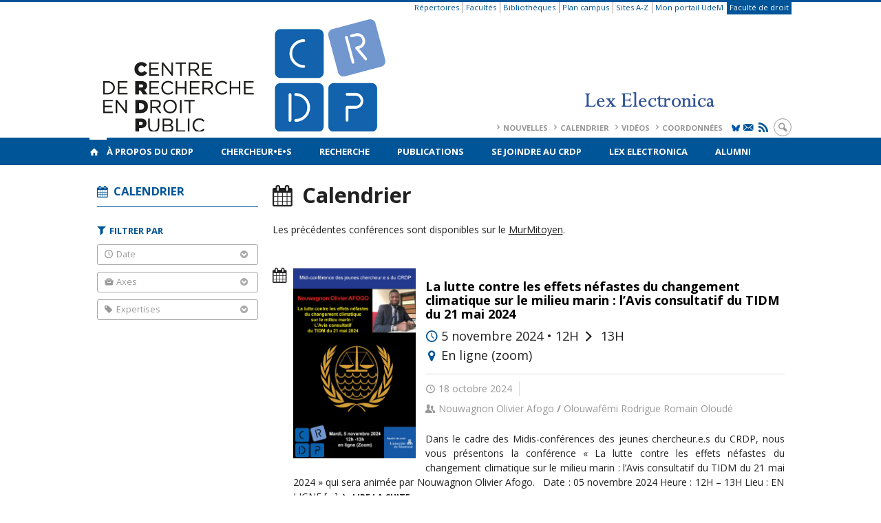

--- FILE ---
content_type: text/html; charset=UTF-8
request_url: https://www.crdp.umontreal.ca/calendrier/page/10/?tag=vie-privee
body_size: 56184
content:
<!DOCTYPE html>

<!--[if IE 7]>
<html class="ie ie7" lang="fr-FR">
<![endif]-->
<!--[if IE 8]>
<html class="ie ie8" lang="fr-FR">
<![endif]-->
<!--[if IE 9]>
<html class="ie ie9" lang="fr-FR">
<![endif]-->
<!--[if !(IE 7) | !(IE 8) | !(IE 9)  ]><!-->
<html lang="fr-FR">
<!--<![endif]-->

<head>

	<meta charset="UTF-8" />
	<meta name="viewport" content="width=device-width, initial-scale=1, maximum-scale=1.0, user-scalable=no" />

	<title>Calendrier  &#8211; Page 10 |  </title>
	<link rel="profile" href="https://gmpg.org/xfn/11" />
	<link rel="pingback" href="https://www.crdp.umontreal.ca/xmlrpc.php" />
	<link rel="alternate" type="application/rss+xml" title="RSS" href="https://www.crdp.umontreal.ca/feed/" />
	
			<meta name="robots" content="index,follow,noodp,noydir" />
		<meta name="description" content="Les précédentes conférences sont disponibles sur le MurMitoyen. &nbsp;"/>

	<meta name='robots' content='max-image-preview:large' />
<link rel='dns-prefetch' href='//secure.openum.ca' />
<link rel='dns-prefetch' href='//code.jquery.com' />
<link rel='dns-prefetch' href='//cdnjs.cloudflare.com' />
<link rel='dns-prefetch' href='//www.crdp.umontreal.cae' />
<link rel="alternate" type="application/rss+xml" title=" &raquo; Calendrier Flux des commentaires" href="https://www.crdp.umontreal.ca/calendrier/feed/" />
<link rel="alternate" title="oEmbed (JSON)" type="application/json+oembed" href="https://www.crdp.umontreal.ca/wp-json/oembed/1.0/embed?url=https%3A%2F%2Fwww.crdp.umontreal.ca%2Fcalendrier%2F" />
<link rel="alternate" title="oEmbed (XML)" type="text/xml+oembed" href="https://www.crdp.umontreal.ca/wp-json/oembed/1.0/embed?url=https%3A%2F%2Fwww.crdp.umontreal.ca%2Fcalendrier%2F&#038;format=xml" />
<style id='wp-img-auto-sizes-contain-inline-css' type='text/css'>
img:is([sizes=auto i],[sizes^="auto," i]){contain-intrinsic-size:3000px 1500px}
/*# sourceURL=wp-img-auto-sizes-contain-inline-css */
</style>
<link rel='stylesheet' id='formidable-css' href='https://www.crdp.umontreal.cae/css/formidableforms101.css?ver=110701' type='text/css' media='all' />
<style id='wp-block-library-inline-css' type='text/css'>
:root{--wp-block-synced-color:#7a00df;--wp-block-synced-color--rgb:122,0,223;--wp-bound-block-color:var(--wp-block-synced-color);--wp-editor-canvas-background:#ddd;--wp-admin-theme-color:#007cba;--wp-admin-theme-color--rgb:0,124,186;--wp-admin-theme-color-darker-10:#006ba1;--wp-admin-theme-color-darker-10--rgb:0,107,160.5;--wp-admin-theme-color-darker-20:#005a87;--wp-admin-theme-color-darker-20--rgb:0,90,135;--wp-admin-border-width-focus:2px}@media (min-resolution:192dpi){:root{--wp-admin-border-width-focus:1.5px}}.wp-element-button{cursor:pointer}:root .has-very-light-gray-background-color{background-color:#eee}:root .has-very-dark-gray-background-color{background-color:#313131}:root .has-very-light-gray-color{color:#eee}:root .has-very-dark-gray-color{color:#313131}:root .has-vivid-green-cyan-to-vivid-cyan-blue-gradient-background{background:linear-gradient(135deg,#00d084,#0693e3)}:root .has-purple-crush-gradient-background{background:linear-gradient(135deg,#34e2e4,#4721fb 50%,#ab1dfe)}:root .has-hazy-dawn-gradient-background{background:linear-gradient(135deg,#faaca8,#dad0ec)}:root .has-subdued-olive-gradient-background{background:linear-gradient(135deg,#fafae1,#67a671)}:root .has-atomic-cream-gradient-background{background:linear-gradient(135deg,#fdd79a,#004a59)}:root .has-nightshade-gradient-background{background:linear-gradient(135deg,#330968,#31cdcf)}:root .has-midnight-gradient-background{background:linear-gradient(135deg,#020381,#2874fc)}:root{--wp--preset--font-size--normal:16px;--wp--preset--font-size--huge:42px}.has-regular-font-size{font-size:1em}.has-larger-font-size{font-size:2.625em}.has-normal-font-size{font-size:var(--wp--preset--font-size--normal)}.has-huge-font-size{font-size:var(--wp--preset--font-size--huge)}.has-text-align-center{text-align:center}.has-text-align-left{text-align:left}.has-text-align-right{text-align:right}.has-fit-text{white-space:nowrap!important}#end-resizable-editor-section{display:none}.aligncenter{clear:both}.items-justified-left{justify-content:flex-start}.items-justified-center{justify-content:center}.items-justified-right{justify-content:flex-end}.items-justified-space-between{justify-content:space-between}.screen-reader-text{border:0;clip-path:inset(50%);height:1px;margin:-1px;overflow:hidden;padding:0;position:absolute;width:1px;word-wrap:normal!important}.screen-reader-text:focus{background-color:#ddd;clip-path:none;color:#444;display:block;font-size:1em;height:auto;left:5px;line-height:normal;padding:15px 23px 14px;text-decoration:none;top:5px;width:auto;z-index:100000}html :where(.has-border-color){border-style:solid}html :where([style*=border-top-color]){border-top-style:solid}html :where([style*=border-right-color]){border-right-style:solid}html :where([style*=border-bottom-color]){border-bottom-style:solid}html :where([style*=border-left-color]){border-left-style:solid}html :where([style*=border-width]){border-style:solid}html :where([style*=border-top-width]){border-top-style:solid}html :where([style*=border-right-width]){border-right-style:solid}html :where([style*=border-bottom-width]){border-bottom-style:solid}html :where([style*=border-left-width]){border-left-style:solid}html :where(img[class*=wp-image-]){height:auto;max-width:100%}:where(figure){margin:0 0 1em}html :where(.is-position-sticky){--wp-admin--admin-bar--position-offset:var(--wp-admin--admin-bar--height,0px)}@media screen and (max-width:600px){html :where(.is-position-sticky){--wp-admin--admin-bar--position-offset:0px}}

/*# sourceURL=wp-block-library-inline-css */
</style><style id='global-styles-inline-css' type='text/css'>
:root{--wp--preset--aspect-ratio--square: 1;--wp--preset--aspect-ratio--4-3: 4/3;--wp--preset--aspect-ratio--3-4: 3/4;--wp--preset--aspect-ratio--3-2: 3/2;--wp--preset--aspect-ratio--2-3: 2/3;--wp--preset--aspect-ratio--16-9: 16/9;--wp--preset--aspect-ratio--9-16: 9/16;--wp--preset--color--black: #000000;--wp--preset--color--cyan-bluish-gray: #abb8c3;--wp--preset--color--white: #ffffff;--wp--preset--color--pale-pink: #f78da7;--wp--preset--color--vivid-red: #cf2e2e;--wp--preset--color--luminous-vivid-orange: #ff6900;--wp--preset--color--luminous-vivid-amber: #fcb900;--wp--preset--color--light-green-cyan: #7bdcb5;--wp--preset--color--vivid-green-cyan: #00d084;--wp--preset--color--pale-cyan-blue: #8ed1fc;--wp--preset--color--vivid-cyan-blue: #0693e3;--wp--preset--color--vivid-purple: #9b51e0;--wp--preset--gradient--vivid-cyan-blue-to-vivid-purple: linear-gradient(135deg,rgb(6,147,227) 0%,rgb(155,81,224) 100%);--wp--preset--gradient--light-green-cyan-to-vivid-green-cyan: linear-gradient(135deg,rgb(122,220,180) 0%,rgb(0,208,130) 100%);--wp--preset--gradient--luminous-vivid-amber-to-luminous-vivid-orange: linear-gradient(135deg,rgb(252,185,0) 0%,rgb(255,105,0) 100%);--wp--preset--gradient--luminous-vivid-orange-to-vivid-red: linear-gradient(135deg,rgb(255,105,0) 0%,rgb(207,46,46) 100%);--wp--preset--gradient--very-light-gray-to-cyan-bluish-gray: linear-gradient(135deg,rgb(238,238,238) 0%,rgb(169,184,195) 100%);--wp--preset--gradient--cool-to-warm-spectrum: linear-gradient(135deg,rgb(74,234,220) 0%,rgb(151,120,209) 20%,rgb(207,42,186) 40%,rgb(238,44,130) 60%,rgb(251,105,98) 80%,rgb(254,248,76) 100%);--wp--preset--gradient--blush-light-purple: linear-gradient(135deg,rgb(255,206,236) 0%,rgb(152,150,240) 100%);--wp--preset--gradient--blush-bordeaux: linear-gradient(135deg,rgb(254,205,165) 0%,rgb(254,45,45) 50%,rgb(107,0,62) 100%);--wp--preset--gradient--luminous-dusk: linear-gradient(135deg,rgb(255,203,112) 0%,rgb(199,81,192) 50%,rgb(65,88,208) 100%);--wp--preset--gradient--pale-ocean: linear-gradient(135deg,rgb(255,245,203) 0%,rgb(182,227,212) 50%,rgb(51,167,181) 100%);--wp--preset--gradient--electric-grass: linear-gradient(135deg,rgb(202,248,128) 0%,rgb(113,206,126) 100%);--wp--preset--gradient--midnight: linear-gradient(135deg,rgb(2,3,129) 0%,rgb(40,116,252) 100%);--wp--preset--font-size--small: 13px;--wp--preset--font-size--medium: 20px;--wp--preset--font-size--large: 36px;--wp--preset--font-size--x-large: 42px;--wp--preset--spacing--20: 0.44rem;--wp--preset--spacing--30: 0.67rem;--wp--preset--spacing--40: 1rem;--wp--preset--spacing--50: 1.5rem;--wp--preset--spacing--60: 2.25rem;--wp--preset--spacing--70: 3.38rem;--wp--preset--spacing--80: 5.06rem;--wp--preset--shadow--natural: 6px 6px 9px rgba(0, 0, 0, 0.2);--wp--preset--shadow--deep: 12px 12px 50px rgba(0, 0, 0, 0.4);--wp--preset--shadow--sharp: 6px 6px 0px rgba(0, 0, 0, 0.2);--wp--preset--shadow--outlined: 6px 6px 0px -3px rgb(255, 255, 255), 6px 6px rgb(0, 0, 0);--wp--preset--shadow--crisp: 6px 6px 0px rgb(0, 0, 0);}:where(.is-layout-flex){gap: 0.5em;}:where(.is-layout-grid){gap: 0.5em;}body .is-layout-flex{display: flex;}.is-layout-flex{flex-wrap: wrap;align-items: center;}.is-layout-flex > :is(*, div){margin: 0;}body .is-layout-grid{display: grid;}.is-layout-grid > :is(*, div){margin: 0;}:where(.wp-block-columns.is-layout-flex){gap: 2em;}:where(.wp-block-columns.is-layout-grid){gap: 2em;}:where(.wp-block-post-template.is-layout-flex){gap: 1.25em;}:where(.wp-block-post-template.is-layout-grid){gap: 1.25em;}.has-black-color{color: var(--wp--preset--color--black) !important;}.has-cyan-bluish-gray-color{color: var(--wp--preset--color--cyan-bluish-gray) !important;}.has-white-color{color: var(--wp--preset--color--white) !important;}.has-pale-pink-color{color: var(--wp--preset--color--pale-pink) !important;}.has-vivid-red-color{color: var(--wp--preset--color--vivid-red) !important;}.has-luminous-vivid-orange-color{color: var(--wp--preset--color--luminous-vivid-orange) !important;}.has-luminous-vivid-amber-color{color: var(--wp--preset--color--luminous-vivid-amber) !important;}.has-light-green-cyan-color{color: var(--wp--preset--color--light-green-cyan) !important;}.has-vivid-green-cyan-color{color: var(--wp--preset--color--vivid-green-cyan) !important;}.has-pale-cyan-blue-color{color: var(--wp--preset--color--pale-cyan-blue) !important;}.has-vivid-cyan-blue-color{color: var(--wp--preset--color--vivid-cyan-blue) !important;}.has-vivid-purple-color{color: var(--wp--preset--color--vivid-purple) !important;}.has-black-background-color{background-color: var(--wp--preset--color--black) !important;}.has-cyan-bluish-gray-background-color{background-color: var(--wp--preset--color--cyan-bluish-gray) !important;}.has-white-background-color{background-color: var(--wp--preset--color--white) !important;}.has-pale-pink-background-color{background-color: var(--wp--preset--color--pale-pink) !important;}.has-vivid-red-background-color{background-color: var(--wp--preset--color--vivid-red) !important;}.has-luminous-vivid-orange-background-color{background-color: var(--wp--preset--color--luminous-vivid-orange) !important;}.has-luminous-vivid-amber-background-color{background-color: var(--wp--preset--color--luminous-vivid-amber) !important;}.has-light-green-cyan-background-color{background-color: var(--wp--preset--color--light-green-cyan) !important;}.has-vivid-green-cyan-background-color{background-color: var(--wp--preset--color--vivid-green-cyan) !important;}.has-pale-cyan-blue-background-color{background-color: var(--wp--preset--color--pale-cyan-blue) !important;}.has-vivid-cyan-blue-background-color{background-color: var(--wp--preset--color--vivid-cyan-blue) !important;}.has-vivid-purple-background-color{background-color: var(--wp--preset--color--vivid-purple) !important;}.has-black-border-color{border-color: var(--wp--preset--color--black) !important;}.has-cyan-bluish-gray-border-color{border-color: var(--wp--preset--color--cyan-bluish-gray) !important;}.has-white-border-color{border-color: var(--wp--preset--color--white) !important;}.has-pale-pink-border-color{border-color: var(--wp--preset--color--pale-pink) !important;}.has-vivid-red-border-color{border-color: var(--wp--preset--color--vivid-red) !important;}.has-luminous-vivid-orange-border-color{border-color: var(--wp--preset--color--luminous-vivid-orange) !important;}.has-luminous-vivid-amber-border-color{border-color: var(--wp--preset--color--luminous-vivid-amber) !important;}.has-light-green-cyan-border-color{border-color: var(--wp--preset--color--light-green-cyan) !important;}.has-vivid-green-cyan-border-color{border-color: var(--wp--preset--color--vivid-green-cyan) !important;}.has-pale-cyan-blue-border-color{border-color: var(--wp--preset--color--pale-cyan-blue) !important;}.has-vivid-cyan-blue-border-color{border-color: var(--wp--preset--color--vivid-cyan-blue) !important;}.has-vivid-purple-border-color{border-color: var(--wp--preset--color--vivid-purple) !important;}.has-vivid-cyan-blue-to-vivid-purple-gradient-background{background: var(--wp--preset--gradient--vivid-cyan-blue-to-vivid-purple) !important;}.has-light-green-cyan-to-vivid-green-cyan-gradient-background{background: var(--wp--preset--gradient--light-green-cyan-to-vivid-green-cyan) !important;}.has-luminous-vivid-amber-to-luminous-vivid-orange-gradient-background{background: var(--wp--preset--gradient--luminous-vivid-amber-to-luminous-vivid-orange) !important;}.has-luminous-vivid-orange-to-vivid-red-gradient-background{background: var(--wp--preset--gradient--luminous-vivid-orange-to-vivid-red) !important;}.has-very-light-gray-to-cyan-bluish-gray-gradient-background{background: var(--wp--preset--gradient--very-light-gray-to-cyan-bluish-gray) !important;}.has-cool-to-warm-spectrum-gradient-background{background: var(--wp--preset--gradient--cool-to-warm-spectrum) !important;}.has-blush-light-purple-gradient-background{background: var(--wp--preset--gradient--blush-light-purple) !important;}.has-blush-bordeaux-gradient-background{background: var(--wp--preset--gradient--blush-bordeaux) !important;}.has-luminous-dusk-gradient-background{background: var(--wp--preset--gradient--luminous-dusk) !important;}.has-pale-ocean-gradient-background{background: var(--wp--preset--gradient--pale-ocean) !important;}.has-electric-grass-gradient-background{background: var(--wp--preset--gradient--electric-grass) !important;}.has-midnight-gradient-background{background: var(--wp--preset--gradient--midnight) !important;}.has-small-font-size{font-size: var(--wp--preset--font-size--small) !important;}.has-medium-font-size{font-size: var(--wp--preset--font-size--medium) !important;}.has-large-font-size{font-size: var(--wp--preset--font-size--large) !important;}.has-x-large-font-size{font-size: var(--wp--preset--font-size--x-large) !important;}
/*# sourceURL=global-styles-inline-css */
</style>

<style id='classic-theme-styles-inline-css' type='text/css'>
/*! This file is auto-generated */
.wp-block-button__link{color:#fff;background-color:#32373c;border-radius:9999px;box-shadow:none;text-decoration:none;padding:calc(.667em + 2px) calc(1.333em + 2px);font-size:1.125em}.wp-block-file__button{background:#32373c;color:#fff;text-decoration:none}
/*# sourceURL=/wp-includes/css/classic-themes.min.css */
</style>
<link rel='stylesheet' id='openum-admin-bar-css' href='https://secure.openum.ca/assets/plugins/openum-admin/openum-admin-bar.css?ver=6.9' type='text/css' media='all' />
<link rel='stylesheet' id='aggregator_css-css' href='//secure.openum.ca/assets/plugins/aggregator-openum/css/aggregator.css?ver=6.9' type='text/css' media='all' />
<link rel='stylesheet' id='aggregator_icons_css-css' href='//secure.openum.ca/assets/plugins/aggregator-openum/css/icons.css?ver=6.9' type='text/css' media='all' />
<link rel='stylesheet' id='forcerouge-style-css' href='https://secure.openum.ca/assets/themes/forcerouge_dev/css/style.css?ver=1633512522' type='text/css' media='all' />
<link rel='stylesheet' id='forcerouge-custom-css' href='https://www.crdp.umontreal.ca/forcerouge.css?ver=1633512522' type='text/css' media='all' />
<link rel='stylesheet' id='dashicons-css' href='https://www.crdp.umontreal.ca/wp-includes/css/dashicons.min.css?ver=6.9' type='text/css' media='all' />
<link rel='stylesheet' id='forcerouge-admin-bar-css' href='https://secure.openum.ca/assets/themes/forcerouge_dev/css/admin-bar.css?ver=6.9' type='text/css' media='all' />
<link rel='stylesheet' id='wp-5.3.2-site-style-css' href='https://www.crdp.umontreal.ca/wp-includes/css/dist/block-library/style-5.3.2.css?ver=6.9' type='text/css' media='all' />
<script type="text/javascript" src="https://www.crdp.umontreal.ca/wp-includes/js/jquery/jquery.min.js?ver=3.7.1" id="jquery-core-js"></script>
<script type="text/javascript" src="https://www.crdp.umontreal.ca/wp-includes/js/jquery/jquery-migrate.min.js?ver=3.4.1" id="jquery-migrate-js"></script>
<script type="text/javascript" src="https://code.jquery.com/jquery-2.1.1.min.js?ver=6.9" id="forcerouge-jquery-js"></script>
<script type="text/javascript" src="https://cdnjs.cloudflare.com/ajax/libs/materialize/0.96.1/js/materialize.min.js?ver=6.9" id="forcerouge-materialize-js"></script>
<link rel="EditURI" type="application/rsd+xml" title="RSD" href="https://www.crdp.umontreal.ca/xmlrpc.php?rsd" />
<meta name="generator" content="ForceRouge 0.9.85" />
<link rel="canonical" href="https://www.crdp.umontreal.ca/calendrier/" />
<link rel='shortlink' href='https://www.crdp.umontreal.ca/s/353' />
<script src='https://openum.ca/?dm=b8df3333c93592be9f37e95d00b5c2ab&amp;action=load&amp;blogid=101&amp;siteid=1&amp;t=1032907142&amp;back=https%3A%2F%2Fwww.crdp.umontreal.ca%2Fcalendrier%2Fpage%2F10%2F%3Ftag%3Dvie-privee' type='text/javascript'></script>	<meta name="twitter:card" content="summary">
			<meta name="twitter:url" content="https://www.crdp.umontreal.ca/calendrier/">
		<meta name="twitter:title" content="Calendrier">
		<meta name="twitter:description" content="Les précédentes conférences sont disponibles sur le MurMitoyen. &nbsp;">
			<meta property="og:site_name" content="" />
		<meta property="og:url" content="https://www.crdp.umontreal.ca/calendrier/" />
	<meta property="og:title" content="Calendrier" />
	<meta property="og:description" content="Les précédentes conférences sont disponibles sur le MurMitoyen. &nbsp;" />
		<meta property="og:type" content="article" />
	<script>
  (function(i,s,o,g,r,a,m){i['GoogleAnalyticsObject']=r;i[r]=i[r]||function(){
  (i[r].q=i[r].q||[]).push(arguments)},i[r].l=1*new Date();a=s.createElement(o),
  m=s.getElementsByTagName(o)[0];a.async=1;a.src=g;m.parentNode.insertBefore(a,m)
  })(window,document,'script','//www.google-analytics.com/analytics.js','ga');

  ga('create', 'UA-55321803-1', 'auto');
  ga('send', 'pageview');

</script>
	</head>

<body class="paged wp-singular page-template page-template-archive-calendar page-template-archive-calendar-php page page-id-353 paged-10 page-paged-10 wp-theme-forcerouge_dev wp-child-theme-forcerouge_dev-openum">

	<section id="search-box">
		<form method="get" action="https://www.crdp.umontreal.ca/" class="container">
			<input id="search" type="search" name="s" placeholder="Entrez les termes de votre recherche..." /><button class="icon-search" type="submit"></button>
		</form>
	</section>

	<header  id="site-header">

		<div id="headzone" class="container valign-wrapper" >
			<div id="sitehead">

				<ul id="menu-links" class=""><li id="menu-item-3472" class="menu-item menu-item-type-custom menu-item-object-custom menu-item-3472"><a href="http://repertoires.daa.umontreal.ca/guichets/services/dgtic/bottin/bottin.htm">Répertoires</a></li>
<li id="menu-item-3473" class="menu-item menu-item-type-custom menu-item-object-custom menu-item-3473"><a href="http://www.umontreal.ca/repertoires/facultes.html">Facultés</a></li>
<li id="menu-item-3474" class="menu-item menu-item-type-custom menu-item-object-custom menu-item-3474"><a href="http://www.bib.umontreal.ca/">Bibliothèques</a></li>
<li id="menu-item-3475" class="menu-item menu-item-type-custom menu-item-object-custom menu-item-3475"><a href="http://www.umontreal.ca/plancampus/index.html">Plan campus</a></li>
<li id="menu-item-3476" class="menu-item menu-item-type-custom menu-item-object-custom menu-item-3476"><a href="http://www.umontreal.ca/index/az.html">Sites A-Z</a></li>
<li id="menu-item-3477" class="menu-item menu-item-type-custom menu-item-object-custom menu-item-3477"><a href="https://www.portail.umontreal.ca/">Mon portail UdeM</a></li>
<li id="menu-item-3478" class="menu-color-background menu-item menu-item-type-custom menu-item-object-custom menu-item-3478"><a href="http://www.droit.umontreal.ca/">Faculté de droit</a></li>
</ul>
				<a id="site-logo" href="https://www.crdp.umontreal.ca" title="">
					<figure><img src="https://crdp.openum.ca/files/sites/101/2024/09/CRDPLEX-4.png" title=""/></figure>						<div class="titles-container">
							<h1></h1>
							<h2></h2>
						</div>
										</a>

			</div>
			<div id="header-bottom">
				<div class="menu-header-container"><ul id="menu-header" class=""><li id="menu-item-362" class="menu-item menu-item-type-post_type menu-item-object-page menu-item-362"><a href="https://www.crdp.umontreal.ca/nouvelles/">Nouvelles</a></li>
<li id="menu-item-358" class="menu-item menu-item-type-post_type menu-item-object-page current-menu-item page_item page-item-353 current_page_item menu-item-358"><a href="https://www.crdp.umontreal.ca/calendrier/" aria-current="page">Calendrier</a></li>
<li id="menu-item-1316" class="menu-item menu-item-type-post_type menu-item-object-page menu-item-1316"><a href="https://www.crdp.umontreal.ca/videos/">Vidéos</a></li>
<li id="menu-item-359" class="menu-item menu-item-type-post_type menu-item-object-page menu-item-359"><a href="https://www.crdp.umontreal.ca/a-propos/contact/">Coordonnées</a></li>
</ul></div><div class="menu-icons-container"><ul id="menu-icons" class="menu"><li id="menu-item-4921" class="menu-item menu-item-type-custom menu-item-object-custom menu-item-4921"><a href="https://bsky.app/profile/crdp-udem.bsky.social"><img src="https://crdp.openum.ca/files/sites/101/2025/09/Bluesky_Logo-bleu-udem.jpg" alt="X Logo" width="12px" class="icon-bluesky"></a></li>
<li id="menu-item-4922" class="menu-item menu-item-type-custom menu-item-object-custom menu-item-4922"><a href="http://www.crdp.umontreal.ca/infolettre/"><i class="icon-email"></i></a></li>
<li id="menu-item-4923" class="menu-item menu-item-type-custom menu-item-object-custom menu-item-4923"><a href="/feed/"><i class="icon-rss"></i></a></li>
</ul></div><div class="search-btn-container"><ul id="btn-search"><li><a href="#search-box" class="search-trigger"><i class="icon-search"></i></a></li></ul></div>			</div>

		</div>

	</header>

	
	<nav id="navigation-bar" role="navigation" class="header-parallax  has-home">

		<div class="navigation-wrapper container">
			<a href="https://www.crdp.umontreal.ca" class="icon-home"></a><ul id="menu-navigation" class="hide-on-med-and-down"><li id="menu-item-43" class="menu-item menu-item-type-post_type menu-item-object-page menu-item-has-children menu-item-43"><a href="https://www.crdp.umontreal.ca/a-propos/">À propos du CRDP</a>
<ul class="sub-menu">
	<li id="menu-item-44" class="menu-item menu-item-type-post_type menu-item-object-page menu-item-44"><a href="https://www.crdp.umontreal.ca/a-propos/presentation/">Présentation</a></li>
	<li id="menu-item-45" class="menu-item menu-item-type-post_type menu-item-object-page menu-item-45"><a href="https://www.crdp.umontreal.ca/a-propos/histoire/">Histoire</a></li>
	<li id="menu-item-11366" class="menu-item menu-item-type-post_type menu-item-object-page menu-item-11366"><a href="https://www.crdp.umontreal.ca/les-directeurs-du-crdp/">Les directeurs du CRDP</a></li>
	<li id="menu-item-46" class="menu-item menu-item-type-post_type menu-item-object-page menu-item-46"><a href="https://www.crdp.umontreal.ca/a-propos/equipe/">Équipe</a></li>
	<li id="menu-item-47" class="menu-item menu-item-type-post_type menu-item-object-page menu-item-47"><a href="https://www.crdp.umontreal.ca/a-propos/conseil-de-direction/">Conseil de direction</a></li>
	<li id="menu-item-8506" class="menu-item menu-item-type-post_type menu-item-object-page menu-item-8506"><a href="https://www.crdp.umontreal.ca/a-propos/conseil-scientifique/">Conseil scientifique</a></li>
	<li id="menu-item-48" class="menu-item menu-item-type-post_type menu-item-object-page menu-item-48"><a href="https://www.crdp.umontreal.ca/a-propos/centres-et-reseaux-affilies/">Centres et réseaux affiliés</a></li>
	<li id="menu-item-49" class="menu-item menu-item-type-post_type menu-item-object-page menu-item-49"><a href="https://www.crdp.umontreal.ca/a-propos/statuts-et-rapports-annuels/">Statuts et rapports annuels</a></li>
	<li id="menu-item-50" class="menu-item menu-item-type-post_type menu-item-object-page menu-item-50"><a href="https://www.crdp.umontreal.ca/a-propos/contact/">Coordonnées</a></li>
	<li id="menu-item-6563" class="menu-item menu-item-type-post_type menu-item-object-page menu-item-6563"><a href="https://www.crdp.umontreal.ca/logos/">Logos</a></li>
	<li id="menu-item-9437" class="menu-item menu-item-type-post_type menu-item-object-page menu-item-9437"><a href="https://www.crdp.umontreal.ca/infolettre-les-minutes-du-crdp/">Infolettre: Les minutes du CRDP</a></li>
	<li id="menu-item-9963" class="menu-item menu-item-type-post_type menu-item-object-page menu-item-9963"><a href="https://www.crdp.umontreal.ca/bourses/">Bourses</a></li>
</ul>
</li>
<li id="menu-item-63" class="menu-item menu-item-type-post_type menu-item-object-page menu-item-has-children menu-item-63"><a href="https://www.crdp.umontreal.ca/chercheurs/">Chercheur•e•s</a>
<ul class="sub-menu">
	<li id="menu-item-7998" class="menu-item menu-item-type-taxonomy menu-item-object-peoplegenre menu-item-7998"><a href="https://www.crdp.umontreal.ca/chercheurs/co-chercheur-e-s/">Co-chercheur.e.s</a></li>
	<li id="menu-item-8000" class="menu-item menu-item-type-taxonomy menu-item-object-peoplegenre menu-item-8000"><a href="https://www.crdp.umontreal.ca/chercheurs/collaborateurs-et-collaboratrices/">Chercheurs collaborateur•rice•s</a></li>
	<li id="menu-item-8001" class="menu-item menu-item-type-taxonomy menu-item-object-peoplegenre menu-item-8001"><a href="https://www.crdp.umontreal.ca/chercheurs/chercheurs-etudiants/">Chercheurs étudiants</a></li>
	<li id="menu-item-16683" class="menu-item menu-item-type-post_type menu-item-object-page menu-item-16683"><a href="https://www.crdp.umontreal.ca/inscription-sur-la-listes-des-etudiant-e-s/">Inscription sur la liste des étudiant.e.s</a></li>
</ul>
</li>
<li id="menu-item-52" class="menu-item menu-item-type-post_type menu-item-object-page menu-item-has-children menu-item-52"><a href="https://www.crdp.umontreal.ca/recherche/">Recherche</a>
<ul class="sub-menu">
	<li id="menu-item-57" class="menu-item menu-item-type-post_type menu-item-object-page menu-item-57"><a href="https://www.crdp.umontreal.ca/recherche/groupes/">Groupes de recherche</a></li>
	<li id="menu-item-54" class="menu-item menu-item-type-post_type menu-item-object-page menu-item-54"><a href="https://www.crdp.umontreal.ca/recherche/programmation-scientifique/">Programmation scientifique</a></li>
	<li id="menu-item-55" class="menu-item menu-item-type-post_type menu-item-object-page menu-item-55"><a href="https://www.crdp.umontreal.ca/recherche/axes/">Axes de recherche</a></li>
	<li id="menu-item-56" class="menu-item menu-item-type-post_type menu-item-object-page menu-item-56"><a href="https://www.crdp.umontreal.ca/recherche/chaires/">Chaires de recherche</a></li>
	<li id="menu-item-53" class="menu-item menu-item-type-post_type menu-item-object-page menu-item-53"><a href="https://www.crdp.umontreal.ca/recherche/revues-scientifiques/">Revues scientifiques</a></li>
	<li id="menu-item-11210" class="menu-item menu-item-type-post_type menu-item-object-page menu-item-11210"><a href="https://www.crdp.umontreal.ca/diagrammes-des-expertises/">Diagrammes des expertises</a></li>
</ul>
</li>
<li id="menu-item-7073" class="menu-item menu-item-type-post_type menu-item-object-page menu-item-7073"><a href="https://www.crdp.umontreal.ca/publications/">Publications</a></li>
<li id="menu-item-59" class="menu-item menu-item-type-post_type menu-item-object-page menu-item-59"><a href="https://www.crdp.umontreal.ca/se-joindre/">Se joindre au CRDP</a></li>
<li id="menu-item-15982" class="menu-item menu-item-type-custom menu-item-object-custom menu-item-15982"><a href="https://www.lex-electronica.org">Lex Electronica</a></li>
<li id="menu-item-7999" class="menu-item menu-item-type-taxonomy menu-item-object-peoplegenre menu-item-7999"><a href="https://www.crdp.umontreal.ca/chercheurs/chercheurs-etudiants/diplome-e-s/">Alumni</a></li>
</ul><div class="alternative-header-container"></div><ul id="nav-mobile" class="side-nav"><li class="menu-item menu-item-type-post_type menu-item-object-page menu-item-has-children menu-item-43"><a href="https://www.crdp.umontreal.ca/a-propos/">À propos du CRDP</a>
<ul class="sub-menu">
	<li class="menu-item menu-item-type-post_type menu-item-object-page menu-item-44"><a href="https://www.crdp.umontreal.ca/a-propos/presentation/">Présentation</a></li>
	<li class="menu-item menu-item-type-post_type menu-item-object-page menu-item-45"><a href="https://www.crdp.umontreal.ca/a-propos/histoire/">Histoire</a></li>
	<li class="menu-item menu-item-type-post_type menu-item-object-page menu-item-11366"><a href="https://www.crdp.umontreal.ca/les-directeurs-du-crdp/">Les directeurs du CRDP</a></li>
	<li class="menu-item menu-item-type-post_type menu-item-object-page menu-item-46"><a href="https://www.crdp.umontreal.ca/a-propos/equipe/">Équipe</a></li>
	<li class="menu-item menu-item-type-post_type menu-item-object-page menu-item-47"><a href="https://www.crdp.umontreal.ca/a-propos/conseil-de-direction/">Conseil de direction</a></li>
	<li class="menu-item menu-item-type-post_type menu-item-object-page menu-item-8506"><a href="https://www.crdp.umontreal.ca/a-propos/conseil-scientifique/">Conseil scientifique</a></li>
	<li class="menu-item menu-item-type-post_type menu-item-object-page menu-item-48"><a href="https://www.crdp.umontreal.ca/a-propos/centres-et-reseaux-affilies/">Centres et réseaux affiliés</a></li>
	<li class="menu-item menu-item-type-post_type menu-item-object-page menu-item-49"><a href="https://www.crdp.umontreal.ca/a-propos/statuts-et-rapports-annuels/">Statuts et rapports annuels</a></li>
	<li class="menu-item menu-item-type-post_type menu-item-object-page menu-item-50"><a href="https://www.crdp.umontreal.ca/a-propos/contact/">Coordonnées</a></li>
	<li class="menu-item menu-item-type-post_type menu-item-object-page menu-item-6563"><a href="https://www.crdp.umontreal.ca/logos/">Logos</a></li>
	<li class="menu-item menu-item-type-post_type menu-item-object-page menu-item-9437"><a href="https://www.crdp.umontreal.ca/infolettre-les-minutes-du-crdp/">Infolettre: Les minutes du CRDP</a></li>
	<li class="menu-item menu-item-type-post_type menu-item-object-page menu-item-9963"><a href="https://www.crdp.umontreal.ca/bourses/">Bourses</a></li>
</ul>
</li>
<li class="menu-item menu-item-type-post_type menu-item-object-page menu-item-has-children menu-item-63"><a href="https://www.crdp.umontreal.ca/chercheurs/">Chercheur•e•s</a>
<ul class="sub-menu">
	<li class="menu-item menu-item-type-taxonomy menu-item-object-peoplegenre menu-item-7998"><a href="https://www.crdp.umontreal.ca/chercheurs/co-chercheur-e-s/">Co-chercheur.e.s</a></li>
	<li class="menu-item menu-item-type-taxonomy menu-item-object-peoplegenre menu-item-8000"><a href="https://www.crdp.umontreal.ca/chercheurs/collaborateurs-et-collaboratrices/">Chercheurs collaborateur•rice•s</a></li>
	<li class="menu-item menu-item-type-taxonomy menu-item-object-peoplegenre menu-item-8001"><a href="https://www.crdp.umontreal.ca/chercheurs/chercheurs-etudiants/">Chercheurs étudiants</a></li>
	<li class="menu-item menu-item-type-post_type menu-item-object-page menu-item-16683"><a href="https://www.crdp.umontreal.ca/inscription-sur-la-listes-des-etudiant-e-s/">Inscription sur la liste des étudiant.e.s</a></li>
</ul>
</li>
<li class="menu-item menu-item-type-post_type menu-item-object-page menu-item-has-children menu-item-52"><a href="https://www.crdp.umontreal.ca/recherche/">Recherche</a>
<ul class="sub-menu">
	<li class="menu-item menu-item-type-post_type menu-item-object-page menu-item-57"><a href="https://www.crdp.umontreal.ca/recherche/groupes/">Groupes de recherche</a></li>
	<li class="menu-item menu-item-type-post_type menu-item-object-page menu-item-54"><a href="https://www.crdp.umontreal.ca/recherche/programmation-scientifique/">Programmation scientifique</a></li>
	<li class="menu-item menu-item-type-post_type menu-item-object-page menu-item-55"><a href="https://www.crdp.umontreal.ca/recherche/axes/">Axes de recherche</a></li>
	<li class="menu-item menu-item-type-post_type menu-item-object-page menu-item-56"><a href="https://www.crdp.umontreal.ca/recherche/chaires/">Chaires de recherche</a></li>
	<li class="menu-item menu-item-type-post_type menu-item-object-page menu-item-53"><a href="https://www.crdp.umontreal.ca/recherche/revues-scientifiques/">Revues scientifiques</a></li>
	<li class="menu-item menu-item-type-post_type menu-item-object-page menu-item-11210"><a href="https://www.crdp.umontreal.ca/diagrammes-des-expertises/">Diagrammes des expertises</a></li>
</ul>
</li>
<li class="menu-item menu-item-type-post_type menu-item-object-page menu-item-7073"><a href="https://www.crdp.umontreal.ca/publications/">Publications</a></li>
<li class="menu-item menu-item-type-post_type menu-item-object-page menu-item-59"><a href="https://www.crdp.umontreal.ca/se-joindre/">Se joindre au CRDP</a></li>
<li class="menu-item menu-item-type-custom menu-item-object-custom menu-item-15982"><a href="https://www.lex-electronica.org">Lex Electronica</a></li>
<li class="menu-item menu-item-type-taxonomy menu-item-object-peoplegenre menu-item-7999"><a href="https://www.crdp.umontreal.ca/chercheurs/chercheurs-etudiants/diplome-e-s/">Alumni</a></li>
</ul>
			<a href="#" data-activates="nav-mobile" class="button-collapse"><i class="icon-menu"></i></a>

		</div>

	</nav>

	<!-- <div id="breadcrumb" class="container">
			</div> -->
<main id="main-container" class="container row">

	
	<aside class="col s12 m4 l3 blog-aside">

		<div class="sitesectionbox">
	<h4 class="aside-heading"><i class="icon-calendar"></i> Calendrier <span class="icon-menu hide-on-med-and-up"></span></h4>

	<div class="aside-content hide-on-small-only">
		<ul>
					</ul>
	</div>

</div>



<div id="archivesectionbox">

	<h4 class="icon-filter filter-heading">Filtrer par</h4>

	<div class="filter-box">
		<span class="filter-name icon-time">Date <i class="icon-bottom"></i></span>
		<ul class="filter-date-list">
			<li><a href="https://www.crdp.umontreal.ca/calendrier/?date="></a></li><li><a href="https://www.crdp.umontreal.ca/calendrier/?date=2014">2014</a></li><li><a href="https://www.crdp.umontreal.ca/calendrier/?date=2015">2015</a></li><li><a href="https://www.crdp.umontreal.ca/calendrier/?date=2016">2016</a></li><li><a href="https://www.crdp.umontreal.ca/calendrier/?date=2017">2017</a></li><li><a href="https://www.crdp.umontreal.ca/calendrier/?date=2018">2018</a></li><li><a href="https://www.crdp.umontreal.ca/calendrier/?date=2019">2019</a></li><li><a href="https://www.crdp.umontreal.ca/calendrier/?date=2020">2020</a></li><li><a href="https://www.crdp.umontreal.ca/calendrier/?date=2021">2021</a></li><li><a href="https://www.crdp.umontreal.ca/calendrier/?date=2022">2022</a></li><li><a href="https://www.crdp.umontreal.ca/calendrier/?date=2023">2023</a></li><li><a href="https://www.crdp.umontreal.ca/calendrier/?date=2024">2024</a></li><li><a href="https://www.crdp.umontreal.ca/calendrier/?date=2025">2025</a></li><li><a href="https://www.crdp.umontreal.ca/calendrier/?date=2026">2026</a></li>		</ul>
	</div>

		<div class="filter-box">
		<span class="filter-name icon-topic">Axes <i class="icon-bottom"></i></span>
		<ul>
			<li><a href="/calendrier/page/10/?theme=regulation-symbolique">Axe 1 - Régulation symbolique</a></li><li><a href="/calendrier/page/10/?theme=regulation-institutionnelle">Axe 2 - Régulation institutionnelle</a></li><li><a href="/calendrier/page/10/?theme=regulation-pratique">Axe 3 - Régulation pratique</a></li><li><a href="/calendrier/page/10/?theme=droit-et-nouveaux-rapports-sociaux">Axe Droit et nouveaux rapports sociaux (Antérieur)</a></li><li><a href="/calendrier/page/10/?theme=droit-technologies-de-l-information-et-des-communications">Axe Droit et technologies de l’information et des communications (Antérieur)</a></li><li><a href="/calendrier/page/10/?theme=droit-sante-et-developpement-durable">Axe Droit, santé et développement durable (Antérieur)</a></li>		</ul>
	</div>
		<div class="filter-box">
		<span class="filter-name icon-tag">Expertises <i class="icon-bottom"></i></span>
		<ul>
			<li><a href="/calendrier/page/10/?tag=acces-a-la-justice">Accès à la justice</a></li><li><a href="/calendrier/page/10/?tag=droit-constitutionnel">Droit constitutionnel</a></li><li><a href="/calendrier/page/10/?tag=droits-et-libertes">Droits et libertés</a></li><li><a href="/calendrier/page/10/?tag=droit-et-religion">Droit et religion</a></li><li><a href="/calendrier/page/10/?tag=preuve">Preuve</a></li><li><a href="/calendrier/page/10/?tag=securite">Sécurité</a></li><li><a href="/calendrier/page/10/?tag=vie-privee">Vie privée</a></li><li><a href="/calendrier/page/10/?tag=economie-numerique">Économie numérique</a></li><li><a href="/calendrier/page/10/?tag=propriete-intellectuelle">Propriété intellectuelle</a></li><li><a href="/calendrier/page/10/?tag=droit-de-la-sante">Droit de la santé</a></li><li><a href="/calendrier/page/10/?tag=minorites-et-diversite">Minorités et diversité</a></li><li><a href="/calendrier/page/10/?tag=procedure">Procédure</a></li><li><a href="/calendrier/page/10/?tag=reglement-des-differends">Règlement des différends</a></li><li><a href="/calendrier/page/10/?tag=gouvernance">Gouvernance</a></li><li><a href="/calendrier/page/10/?tag=droit-et-societe">Droit et société</a></li><li><a href="/calendrier/page/10/?tag=droit-de-lenvironnement">Droit de l'environnement</a></li><li><a href="/calendrier/page/10/?tag=cyberjustice">Cyberjustice</a></li><li><a href="/calendrier/page/10/?tag=technologies-information">Technologies de l'information</a></li><li><a href="/calendrier/page/10/?tag=droit-administratif">Droit administratif</a></li><li><a href="/calendrier/page/10/?tag=lex-electronica">Lex electronica</a></li><li><a href="/calendrier/page/10/?tag=regroupement-droit-changements-et-gouvernance">RDCG</a></li><li><a href="/calendrier/page/10/?tag=omc">OMC</a></li><li><a href="/calendrier/page/10/?tag=rapport-annuel">Rapport annuel</a></li><li><a href="/calendrier/page/10/?tag=acces-au-droit">Accès au droit</a></li><li><a href="/calendrier/page/10/?tag=clawbies">Clawbies</a></li><li><a href="/calendrier/page/10/?tag=expertise">Expertise</a></li><li><a href="/calendrier/page/10/?tag=justice">justice</a></li><li><a href="/calendrier/page/10/?tag=clarkson">Clarkson</a></li><li><a href="/calendrier/page/10/?tag=cybersurveillance">Cybersurveillance</a></li><li><a href="/calendrier/page/10/?tag=cybersante">cybersanté</a></li><li><a href="/calendrier/page/10/?tag=robot">Robot</a></li><li><a href="/calendrier/page/10/?tag=intelligence-artificielle">Intelligence artificielle</a></li><li><a href="/calendrier/page/10/?tag=droits-linguistiques">Droits linguistiques</a></li><li><a href="/calendrier/page/10/?tag=concours-meilleure-publication">Concours meilleure publication</a></li><li><a href="/calendrier/page/10/?tag=ecole-de-montreal">École de Montréal</a></li><li><a href="/calendrier/page/10/?tag=nouvelles-technologies">Nouvelles technologies</a></li><li><a href="/calendrier/page/10/?tag=soutenance-de-these">Soutenance de thèse</a></li><li><a href="/calendrier/page/10/?tag=post-doctorat">Post-doctorat</a></li><li><a href="/calendrier/page/10/?tag=droit">Droit</a></li><li><a href="/calendrier/page/10/?tag=opera">Opéra</a></li><li><a href="/calendrier/page/10/?tag=internormativite">internormativité</a></li><li><a href="/calendrier/page/10/?tag=neuroimagerie">Neuroimagerie</a></li><li><a href="/calendrier/page/10/?tag=normalisation-technique">normalisation technique</a></li><li><a href="/calendrier/page/10/?tag=sante-et-technologies-numeriques">santé et technologies numériques</a></li><li><a href="/calendrier/page/10/?tag=oms">OMS</a></li><li><a href="/calendrier/page/10/?tag=sante">Santé</a></li><li><a href="/calendrier/page/10/?tag=ajc">AJC</a></li><li><a href="/calendrier/page/10/?tag=laura-baudin">Laura Baudin</a></li><li><a href="/calendrier/page/10/?tag=acteurs-de-la-justice">Acteurs de la justice</a></li><li><a href="/calendrier/page/10/?tag=deontologie">Déontologie</a></li>		</ul>
	</div>
	
</div>

<div class="archivesectionbox hide-on-small-only">
	</div>
	</aside>

	<div class="col s12 m8 l9 blog-archives">

		<h1 class="icon-calendar">
		Calendrier</h1>

		<p>Les précédentes conférences sont disponibles sur le <a href="http://montreal.murmitoyen.com/?gID=4" target="_blank">MurMitoyen</a>.</p>
<p>&nbsp;</p>
<article class="archive-blog-item has-image">
	
<a href="https://www.crdp.umontreal.ca/nouvelles/2024/10/18/la-lutte-contre-les-effets-nefastes-du-changement-climatique-sur-le-milieu-marin-lavis-consultatif-du-tidm-du-21-mai-2024/" class="archive-item archive-blog-item-link">
<i class="icon-calendar"></i>

		<div class="archive-blog-item-image-container">
		<img src="https://www.crdp.umontreal.ca/files/sites/101/2024/10/Affiche_Afogo_3-725x1120.jpg" class="archive-blog-item-image">
	</div>
		<div class="label-primary"> 
	 <span>Actualités</span> </div> 
<h3 class="has-prehead has-subhead">La lutte contre les effets néfastes du changement climatique sur le milieu marin : l’Avis consultatif du TIDM du 21 mai 2024</h3><div class="event-informations"><p class="content-info icon-time">5 novembre 2024 • 12H <i class="icon-right-open"></i> 13H</p><p class="content-info icon-location">En ligne (zoom)</p></div><div class="content-subheading"><div class="content-meta"><span class="icon-time">18 octobre 2024</span>  <span class="icon-users">Nouwagnon Olivier Afogo <b>/</b> Olouwafêmi Rodrigue Romain Oloudé</span> </div></div></a>	<p>
		Dans le cadre des Midis-conférences des jeunes chercheur.e.s du CRDP, nous vous présentons la conférence « La lutte contre les effets néfastes du changement climatique sur le milieu marin : l’Avis consultatif du TIDM du 21 mai 2024 » qui sera animée par Nouwagnon Olivier Afogo. &nbsp; Date&nbsp;: 05 novembre 2024 Heure&nbsp;: 12H &#8211; 13H Lieu&nbsp;: EN LIGNE [&hellip;]		<a href="https://www.crdp.umontreal.ca/nouvelles/2024/10/18/la-lutte-contre-les-effets-nefastes-du-changement-climatique-sur-le-milieu-marin-lavis-consultatif-du-tidm-du-21-mai-2024/" class="more more-icon-btn icon-right-open">Lire la suite</a>
	</p>
</article><article class="archive-blog-item has-image">
	
<a href="https://www.crdp.umontreal.ca/nouvelles/2024/10/23/midis-conferences-des-jeunes-chercheur-e-s-du-crdp/" class="archive-item archive-blog-item-link">
<i class="icon-calendar"></i>

		<div class="archive-blog-item-image-container">
		<img src="https://www.crdp.umontreal.ca/files/sites/101/2024/10/midis-affiche-ecran-725x408.jpg" class="archive-blog-item-image">
	</div>
		<div class="label-primary"> 
	 <span>Conférences</span> </div> 
<h3 class="has-prehead has-subhead">Midis-conférences des jeunes chercheur.e.s du CRDP</h3><div class="event-informations"><p class="content-info icon-time">5 novembre 2024 <i class="icon-right-open"></i> 15 janvier 2024</p><p class="content-info icon-location">En ligne (zoom)</p></div><div class="content-subheading"><div class="content-meta"><span class="icon-time">23 octobre 2024</span>  <span class="icon-users">Antonal Mortimé <b>/</b> Catherine Samaha <b>/</b> Nouwagnon Olivier Afogo <b>/</b> Olouwafêmi Rodrigue Romain Oloudé</span> </div></div></a>	<p>
		Dans le cadre du cycle de conférences « Midis-conférences des jeunes chercheur.e.s du CRDP 2024-2025 » nous avons le plaisir  de vous convier aux communications ci-après. Veuillez vous inscrire à ces conférences en cliquant sur les titres. La lutte contre les effets néfastes du changement climatique sur le milieu marin : l’Avis consultatif du TIDM du 21 mai [&hellip;]		<a href="https://www.crdp.umontreal.ca/nouvelles/2024/10/23/midis-conferences-des-jeunes-chercheur-e-s-du-crdp/" class="more more-icon-btn icon-right-open">Lire la suite</a>
	</p>
</article><article class="archive-blog-item has-image">
	
<a href="https://www.crdp.umontreal.ca/nouvelles/2024/10/02/comment-mieux-encadrer-le-commerce-en-ligne-defis-et-opportunites-colloque/" class="archive-item archive-blog-item-link">
<i class="icon-calendar"></i>

		<div class="archive-blog-item-image-container">
		<img src="https://www.crdp.umontreal.ca/files/sites/101/2024/10/Capture-decran-le-2024-10-02-a-22.59.48-725x240.png" class="archive-blog-item-image">
	</div>
		<div class="label-primary"> 
	 <span>Acteurs de la justice</span>  <span>Actualités</span>  <span>Colloques</span> </div> 
<h3 class="has-prehead has-subhead">Comment mieux encadrer le commerce en ligne: défis et opportunités |Colloque</h3><div class="event-informations"><p class="content-info icon-time">1 novembre 2024 • 9H <i class="icon-right-open"></i> 16H30</p><p class="content-info icon-location">Chaufferie du Cœur des sciences de l’UQÀM</p></div><div class="content-subheading"><div class="content-meta"><span class="icon-time">2 octobre 2024</span>  <span class="icon-users">Ledy Rivas Zannou <b>/</b> Nicolas Vermeys</span> </div></div></a>	<p>
		Nous vous invitons à assister au Colloque « Comment mieux encadrer le commerce en ligne: défis et opportunités », organisé par le Groupe de recherche sur le droit et la consommation. Thématique Avec l’essor considérable d’Internet aux cours des vingt dernières années, l’économie et la société québécoise et canadienne continuent de se numériser. La pandémie a nettement [&hellip;]		<a href="https://www.crdp.umontreal.ca/nouvelles/2024/10/02/comment-mieux-encadrer-le-commerce-en-ligne-defis-et-opportunites-colloque/" class="more more-icon-btn icon-right-open">Lire la suite</a>
	</p>
</article><article class="archive-blog-item has-image">
	
<a href="https://www.crdp.umontreal.ca/nouvelles/2024/10/22/activite-de-formation-communication-claire-du-droit-ccd-offerte-par-educaloi-miriam-cohen/" class="archive-item archive-blog-item-link">
<i class="icon-calendar"></i>

		<div class="archive-blog-item-image-container">
		<img src="https://www.crdp.umontreal.ca/files/sites/101/2024/10/Educaloi.png" class="archive-blog-item-image">
	</div>
		<div class="label-primary"> 
	 <span>Actualités</span> </div> 
<h3 class="has-prehead has-subhead">Activité de formation&nbsp;: Communication claire du droit (CCD), offerte par Educaloi | Miriam Cohen</h3><div class="event-informations"><p class="content-info icon-time">30 octobre 2024 • 10H30</p><p class="content-info icon-location">Salon François-Chevrette A-3464, Faculté de droit de l'Université de Montréal</p></div><div class="content-subheading"><div class="content-meta"><span class="icon-time">22 octobre 2024</span>  <span class="icon-users">Miriam Cohen</span> </div></div></a>	<p>
		Chères chercheuses, chers chercheurs du CRDP, Vous êtes convié.e.s à prendre part à une activité de formation en communication claire du droit (CCD), d&rsquo;une durée d&rsquo;environ 2h, offerte par Educaloi dans le cadre des activités du projet Dialogue, dirigé par la Pre Miriam Cohen. Nous espérons que vous serez en mesure de vous joindre à [&hellip;]		<a href="https://www.crdp.umontreal.ca/nouvelles/2024/10/22/activite-de-formation-communication-claire-du-droit-ccd-offerte-par-educaloi-miriam-cohen/" class="more more-icon-btn icon-right-open">Lire la suite</a>
	</p>
</article><article class="archive-blog-item has-image">
	
<a href="https://www.crdp.umontreal.ca/nouvelles/2024/09/23/journee-avec-les-experts-la-cybercriminalite/" class="archive-item archive-blog-item-link">
<i class="icon-calendar"></i>

		<div class="archive-blog-item-image-container">
		<img src="https://www.crdp.umontreal.ca/files/sites/101/2024/09/affichejourneeexperts10oct-725x1026.png" class="archive-blog-item-image">
	</div>
		<div class="label-primary"> 
	 <span>Actualités</span> </div> 
<h3 class="has-prehead has-subhead">Journée avec les experts&nbsp;: la cybercriminalité</h3><div class="event-informations"><p class="content-info icon-time">10 octobre 2024 • 8H30 <i class="icon-right-open"></i> 16H30</p><p class="content-info icon-location">Patro Villeray 7355 Av. Christophe Colomb #1-R, Montreal, Quebec H2R 2S5 (Hybride)</p></div><div class="content-subheading"><div class="content-meta"><span class="icon-time">23 septembre 2024</span> </div></div></a>	<p>
		La Journée avec les experts, organisée par la Société de criminologie du Québec, sur la thématique de la Cybercriminalité vise à approfondir nos connaissances sur ce type de criminalité qui est commis à l&rsquo;aide d&rsquo;Internet et des technologies de l&rsquo;information. Ainsi, nous avons regroupé des professionnels de différents milieux afin de nous offrir un portrait actuel [&hellip;]		<a href="https://www.crdp.umontreal.ca/nouvelles/2024/09/23/journee-avec-les-experts-la-cybercriminalite/" class="more more-icon-btn icon-right-open">Lire la suite</a>
	</p>
</article><div id="paging-navigation" class="part-heading" role="navigation"><a class="prev page-numbers" href="https://www.crdp.umontreal.ca/calendrier/page/9/?tag=vie-privee"><i class="icon-left-open"></i> </a>
<a class="page-numbers" href="https://www.crdp.umontreal.ca/calendrier/?tag=vie-privee">1</a>
<span class="page-numbers dots">…</span>
<a class="page-numbers" href="https://www.crdp.umontreal.ca/calendrier/page/8/?tag=vie-privee">8</a>
<a class="page-numbers" href="https://www.crdp.umontreal.ca/calendrier/page/9/?tag=vie-privee">9</a>
<span aria-current="page" class="page-numbers current">10</span>
<a class="page-numbers" href="https://www.crdp.umontreal.ca/calendrier/page/11/?tag=vie-privee">11</a>
<a class="page-numbers" href="https://www.crdp.umontreal.ca/calendrier/page/12/?tag=vie-privee">12</a>
<span class="page-numbers dots">…</span>
<a class="page-numbers" href="https://www.crdp.umontreal.ca/calendrier/page/89/?tag=vie-privee">89</a>
<a class="next page-numbers" href="https://www.crdp.umontreal.ca/calendrier/page/11/?tag=vie-privee"> <i class="icon-right-open"></i></a></div>
	</div>

</main>

	<footer id="site-footer">

		<div id="footer-menu" class="menu-pied-de-page-container"><ul id="footer-menu-links" class="menu"><li id="menu-item-377" class="menu-item menu-item-type-post_type menu-item-object-page menu-item-377"><a href="https://www.crdp.umontreal.ca/a-propos/">Le CRDP</a></li>
<li id="menu-item-376" class="menu-item menu-item-type-post_type menu-item-object-page menu-item-376"><a href="https://www.crdp.umontreal.ca/chercheurs/">Chercheur•e•s</a></li>
<li id="menu-item-382" class="menu-item menu-item-type-post_type menu-item-object-page menu-item-382"><a href="https://www.crdp.umontreal.ca/recherche/">Recherche</a></li>
<li id="menu-item-381" class="menu-item menu-item-type-post_type menu-item-object-page menu-item-381"><a href="https://www.crdp.umontreal.ca/publications/">Publications</a></li>
<li id="menu-item-383" class="menu-item menu-item-type-post_type menu-item-object-page menu-item-383"><a href="https://www.crdp.umontreal.ca/media/">Presse</a></li>
<li id="menu-item-380" class="menu-item menu-item-type-post_type menu-item-object-page menu-item-380"><a href="https://www.crdp.umontreal.ca/nouvelles/">Nouvelles</a></li>
<li id="menu-item-375" class="menu-item menu-item-type-post_type menu-item-object-page current-menu-item page_item page-item-353 current_page_item menu-item-375"><a href="https://www.crdp.umontreal.ca/calendrier/" aria-current="page">Calendrier</a></li>
<li id="menu-item-379" class="menu-item menu-item-type-post_type menu-item-object-page menu-item-379"><a href="https://www.crdp.umontreal.ca/se-joindre/">Se joindre au CRDP</a></li>
<li id="menu-item-378" class="menu-item menu-item-type-post_type menu-item-object-page menu-item-378"><a href="https://www.crdp.umontreal.ca/a-propos/contact/">Coordonnées</a></li>
<li id="menu-item-13885" class="menu-item menu-item-type-post_type menu-item-object-page menu-item-13885"><a href="https://www.crdp.umontreal.ca/alumni/">Alumni</a></li>
</ul></div>		<div id="credits" class="container">
			 			<div class="textwidget"><div class="textwidget"><a href="http://www.umontreal.ca" style="border: none;" target="_blank"><img src="/files/sites/101/2014/09/logofooter_udem.png" align="absmiddle"></a> <a href="http://droit.umontreal.ca" style="border: none;" target="_blank"><img src="/files/sites/101/2014/09/logofooter_droitmtl.png" 
<a href="http://www.mcgill.ca/law" style="border: none;"><img src="/files/sites/92/logofooter_mcgill.png" alt="Université McGill University" align="absmiddle" height="160"/></a><a href="http://www.fd.ulaval.ca" style="border: none;"><img src="/files/sites/92/logofooter_laval.png" alt="Université Laval" align="absmiddle"/></a></div>

<style>
.team-person{
display: inline-block;
vertical-align: top;
width: 48%;
text-align:center;
margin-top: 15px;
}
.team-person h3 {
text-align:center;
}
.team-person a {
border: none;
}
</style></div>
		 		</div>
				<div id="footer-note" class="container">
			 			<div class="textwidget"><p>© 2022 Centre de recherche en droit public • <a href="/credits-et-mentions-legales/">Crédits et mentions légales</a></p>
</div>
		  			<div class="textwidget"><style>
#headzone {
	background-size: 400px;
height: 150px !important;
}
#headzone #socialmnu li a {
    color: #555 !important;
    text-transform: uppercase;
    font-weight: 700;
    font-size: 11px;
    margin-left: 3px;
}</style></div>
		 		</div>
		

		<div id="poweredby">propulsé par <a href="https://openum.ca/forcerouge/?utm_campaign=forcerouge&utm_medium=poweredby&utm_source=https://www.crdp.umontreal.ca" target="_blank" id="forcerouge_link" class="icon-openum">force<span>rouge</span></a> sur <a href="http://openum.ca/?utm_campaign=openum_ca&utm_medium=poweredby&utm_source=https://www.crdp.umontreal.ca" target="_blank" id="openum_link">OpenUM.ca</a>,<br/>un projet de la <a href="http://www.chairelrwilson.ca/?utm_campaign=openum_ca&utm_medium=poweredby&utm_source=https://www.crdp.umontreal.ca" target="_blank" id="openum_link">Chaire L.R. Wilson</a></div>

	</footer>

<style id="forcerouge_custom_css">#site-header {
	background-size: 400px;
height: 150px !important;
}
#headzone #socialmnu li a {
    color: #555 !important;
    text-transform: uppercase;
    font-weight: 700;
    font-size: 11px;
    margin-left: 3px;
}

.repertoire .profile-item .profile-item-image[style^="background-image"] {
    display: block !important;
}</style><script type="speculationrules">
{"prefetch":[{"source":"document","where":{"and":[{"href_matches":"/*"},{"not":{"href_matches":["/wp-*.php","/wp-admin/*","/files/sites/101/*","/assets/*","/*","/assets/themes/forcerouge_dev-openum/*","/assets/themes/forcerouge_dev/*","/*\\?(.+)"]}},{"not":{"selector_matches":"a[rel~=\"nofollow\"]"}},{"not":{"selector_matches":".no-prefetch, .no-prefetch a"}}]},"eagerness":"conservative"}]}
</script>
<script type="text/javascript" src="//secure.openum.ca/assets/plugins/aggregator-openum/js/aggregator.js?ver=6.9" id="aggregator_js-js"></script>
<script type="text/javascript" src="https://secure.openum.ca/assets/themes/forcerouge_dev/js/main.js?ver=1633512522" id="forcerouge-mainjs-js"></script>
<!-- Served by 172.31.37.153:443 --></body>
</html>
